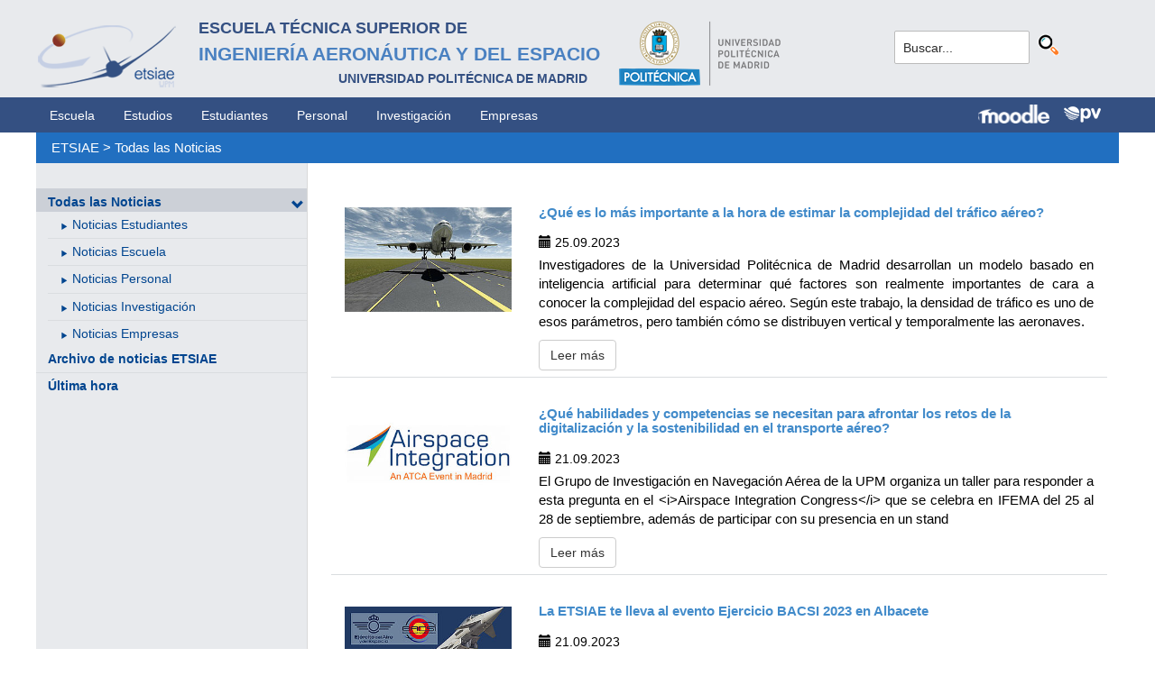

--- FILE ---
content_type: text/html; charset=utf-8
request_url: https://www.etsiae.upm.es/index.php?id=142&L=852&tx_news_pi1%5BoverwriteDemand%5D%5Byear%5D=2023&tx_news_pi1%5BoverwriteDemand%5D%5Bmonth%5D=09&tx_news_pi1%5Bcontroller%5D=News&cHash=d7b257fd052a37d769ac8d3f22feffdb
body_size: 6644
content:
<!DOCTYPE html>
<html lang="es-ES">
<head>

<meta charset="utf-8">
<!-- 
	This website is powered by TYPO3 - inspiring people to share!
	TYPO3 is a free open source Content Management Framework initially created by Kasper Skaarhoj and licensed under GNU/GPL.
	TYPO3 is copyright 1998-2018 of Kasper Skaarhoj. Extensions are copyright of their respective owners.
	Information and contribution at https://typo3.org/
-->



<title>E.T.S.I. Aeronáutica y del Espacio: Todas las Noticias</title>
<meta name="generator" content="TYPO3 CMS">


<link rel="stylesheet" type="text/css" href="typo3temp/Assets/6e2ce31e40.css?1524492779" media="all">
<link rel="stylesheet" type="text/css" href="typo3conf/ext/cal/Resources/Public/v2/css/cal.css?1510654514" media="all">
<link rel="stylesheet" type="text/css" href="typo3conf/ext/sr_language_menu/Resources/Public/StyleSheets/SrLanguageMenu.css?1520587244" media="all">
<link rel="stylesheet" type="text/css" href="fileadmin/templates/ext/ke_search/ke_search_pi1.css?1523360084" media="all">








  <meta http-equiv="Content-Type" content="text/html; charset=UTF-8" />
  <meta charset="UTF-8">
  <meta http-equiv="X-UA-Compatible" content="IE=edge">
  <!--etiqueta rwd-->
  <meta name="viewport" content="width=device-width, initial-scale=1">
  <!--estilos-->
  <link rel="shortcut icon" type="image/x-icon" href="fileadmin/html/images/logo_ico_etsiae.ico">
  <link rel="stylesheet" type="text/css" href="fileadmin/html/css/bootstrap.css">
  <link rel="stylesheet" type="text/css" href="fileadmin/html/css/style.css">
  <link rel="stylesheet" type="text/css" href="fileadmin/html/css/font-awesome.css">
  <link rel="stylesheet" type="text/css" href="fileadmin/html/css/font-awesome.min.css">
  <link rel="stylesheet" type="text/css" href="fileadmin/html/css/print.css" media="print">
  <!--<link rel="stylesheet" type="text/css" href="fileadmin/html/css/style_segundoNivel.css">-->
  <!-- scripts -->
  <script type="text/javascript" src="fileadmin/html/scripts/jquery-1.js"></script>
  <script type="text/javascript" src="fileadmin/html/scripts/bootstrap.js"></script>
  <script type="text/javascript" src="fileadmin/html/scripts/upm.js"></script>
    


</head>
<body>


  <!--INICIO MENUS ACCESIBILIDAD-->
  <div id="skip"><a href="#mainContent">Saltar a contenido</a></div>
  <div id="accesKeyMenu">
    <ul>
      <li><a href="#contenedor_informacion_principal" accesskey="2"></a></li>
      <li><a class="topMenuActionClose_ac" href="http://www.upm.es/institucional/UPM/WebUPM/Accesibilidad" accesskey="0"></a></li>
      <li><a href="http://upm.es/" accesskey="1"></a></li>
      <li><a href="#texto_buscador_rapido" accesskey="3">3 </a></li>
      <li><a href="http://upm.es/MapaWeb" accesskey="4"></a></li>
    </ul>    
  </div><!--/.accesKeyMenu-->
  <!--/FIN MENUS ACCESIBILIDAD-->

  <!--INICIO CABECERA-->
  <header id="headerUniversidad">
    <div class="wrapper">
      <div class="row">
        
        <div class="col-md-9 col-sm-9">
          <div class="centrar">
            <a href="http://www.etsiae.upm.es/">
              <div class="logo"><img src="fileadmin/html/images/logo.png" alt="E.T.S.I.Aeronáutica y del Espacio"></div>
              <div class="cabecera"><h2>Escuela Técnica Superior de  <br></h2><h1>Ingeniería Aeronáutica y del Espacio</h1><h3>Universidad Politécnica de Madrid<br></h3></div>
            </a>                  
            <a href="http://www.upm.es/" target="_blank"><div class="logoUPM"><img src="fileadmin/html/images/logoUPM.png" alt="Universidad Politécnica de Madrid"></div></a>            
            <div class="clearfix"></div>            
          </div>
        </div><!--/col-md-9-->
        
        <div class="col-md-3 col-sm-3 canales">          
  
          <!-- menu hamburguesa -->
          <div id="iconMenuMobile"><span class="fa fa-bars"></span></div>            
          <div id="buscador">
            <div class="tx-kesearch-pi1">
  
  <form method="get" id="form_kesearch_pi1" name="form_kesearch_pi1"  action="index.php?id=377&L=852">
    <fieldset class="kesearch_searchbox">
      
        <input type="hidden" name="id" value="377" />
      
      
        <input type="hidden" name="L" value="852" />
      
      
      

      <div class="kesearchbox">
        <input type="text" id="ke_search_sword" name="tx_kesearch_pi1[sword]" value="Buscar..." placeholder="Buscar..." onFocus="this.value=''" />
        <input type="image" id="kesearch_submit" src="fileadmin/templates/ext/ke_search/kesearch_submit.png" alt="Find" class="submit" />
        <div class="clearer">&nbsp;</div>
      </div>

      <input id="kesearchpagenumber" type="hidden" name="tx_kesearch_pi1[page]" value="1" />
      <input id="resetFilters" type="hidden" name="tx_kesearch_pi1[resetFilters]" value="0" />
      <input id="sortByField" type="hidden" name="tx_kesearch_pi1[sortByField]" value="" />
      <input id="sortByDir" type="hidden" name="tx_kesearch_pi1[sortByDir]" value="" />

      
      
    </fieldset>
  </form>

</div>

          </div>
          <div id="navlang">
            <!-- ###languageMenu### start -->
            <!-- ###languageMenu### stop -->
          </div>
        </div><!--/col-md-3 .canales-->

      </div><!--/row-->    
    </div><!--/.wrapper-->   
    
    
  </header>
  <!--/FIN CABECERA--> 
    
  <!--MENU SUPERIOR-->  
  <!-- menu horizontal -->
  <nav id="menuPrincipal">
    <div class="wrapper">
      <div id="barra">
      <ul class="nav nav-tabs"><li><a href="index.php?id=2&amp;L=852">Escuela</a><li><a href="index.php?id=261&amp;L=852">Estudios</a><li><a href="index.php?id=50&amp;L=852">Estudiantes</a><li><a href="index.php?id=16&amp;L=852">Personal</a><li><a href="index.php?id=17&amp;L=852">Investigación</a><li><a href="index.php?id=39&amp;L=852">Empresas</a></ul>  
      </div>
      <div id="navlang">
        <!-- ###languageMenu### start -->
        <!-- ###languageMenu### stop -->
      </div>
      
      <div class="accesos_nav">
        <div class="moodle_G"><a href="https://moodle.upm.es" title="Moodle UPM" target="_blank"><img src="fileadmin/html/images/icon_moodle.png"></a></div>
        <div class="moodle_P"><a href="https://moodle.upm.es" title="Moodle UPM" target="_blank"><img src="fileadmin/html/images/icon_moodle_peq.png"></a></div>
        <div class="pol_vir"><a href="https://www.upm.es/politecnica_virtual/" title="Polit&eacute;cnica Virtual" target="_blank"><img src="fileadmin/html/images/icon_pv.png"></a></div>
      </div>
    </div><!--/.wrapper-->
  </nav><!--/#menu horizontal-->


  <!-- menu movil -->
  <nav style="display: none;" id="menuMobile">
    <ul><li class="menulat_activo"><a href="index.php?id=142&amp;L=852">Todas las Noticias</a><span class="glyphicon glyphicon-chevron-down flechaCerrar"></span><ul class="submenu_mobile"><li><span class="glyphicon glyphicon-play flechita"></span><a href="index.php?id=144&amp;L=852">Noticias Estudiantes</a></li><li><span class="glyphicon glyphicon-play flechita"></span><a href="index.php?id=145&amp;L=852">Noticias Escuela</a></li><li><span class="glyphicon glyphicon-play flechita"></span><a href="index.php?id=744&amp;L=852">Noticias Personal</a></li><li><span class="glyphicon glyphicon-play flechita"></span><a href="index.php?id=745&amp;L=852">Noticias Investigación</a></li><li><span class="glyphicon glyphicon-play flechita"></span><a href="index.php?id=746&amp;L=852">Noticias Empresas</a></li></ul></li><li><a href="index.php?id=867&amp;L=852">Archivo de noticias ETSIAE</a></li><li><a href="index.php?id=154&amp;L=852">Última hora</a></li></ul>
    <!-- ###menu_mobile_titulo_tti### start -->
    <!-- ###menu_mobile_titulo_tti### stop -->
    <!-- ###menu_mobile_tti### start -->
    <!-- ###menu_mobile_tti### stop -->
    <ul class="canales">      
      <li><a href="https://moodle.upm.es">Moodle</a></li>      
      <li><a href="https://www.upm.es/politecnica_virtual/">PV</a></li>
    </ul>
    <div id="navlang_mobile">
        <!-- ###languageMenu### start -->
        <!-- ###languageMenu### stop -->
      <br />
    </div>
  </nav><!--/#menu movil -->  
  <!--/FIN MENU SUPERIOR-->

  <section id="caminoMigas">
    <div id="migas" class="wrapper"><a href="index.php?id=etsiae&amp;L=852">ETSIAE</a>  &gt;&nbsp;<a href="index.php?id=142&amp;L=852">Todas las Noticias</a></div>
  </section><!--/#caminoMigas-->


  <div id="contenido">
    <div class="wrapper">

      <!-- MENU IZDO -->
      <div id="menuLateral" class="col-sm-3">      
        <ul><li class="menulat_activo"><a href="index.php?id=142&amp;L=852">Todas las Noticias</a><span class="glyphicon glyphicon-chevron-down flechaCerrar"></span><ul class="submenu_lateral"><li><span class="glyphicon glyphicon-play flechita"></span><a href="index.php?id=144&amp;L=852">Noticias Estudiantes</a></li><li><span class="glyphicon glyphicon-play flechita"></span><a href="index.php?id=145&amp;L=852">Noticias Escuela</a></li><li><span class="glyphicon glyphicon-play flechita"></span><a href="index.php?id=744&amp;L=852">Noticias Personal</a></li><li><span class="glyphicon glyphicon-play flechita"></span><a href="index.php?id=745&amp;L=852">Noticias Investigación</a></li><li><span class="glyphicon glyphicon-play flechita"></span><a href="index.php?id=746&amp;L=852">Noticias Empresas</a></li></ul></li><li><a href="index.php?id=867&amp;L=852">Archivo de noticias ETSIAE</a></li><li><a href="index.php?id=154&amp;L=852">Última hora</a></li></ul>  
        
        <br>               
        <!-- ####titulo_tti### start -->
        <!-- ####titulo_tti### stop -->            
        <!-- ####tti### start -->
        <!-- ####tti### stop -->        
          
      </div>
      <!-- FIN MENU IZDO -->
           
   
      <!-- CONTENIDO CENTRO -->
      <div id="central" class="col-sm-9">
               
        

        <div id="contenidoCentral">      
          
	<!--  CONTENT ELEMENT, uid:38/list [begin] -->
		<div id="c38" class="csc-default">
		<!--  Header: [begin] -->
			<div class="csc-header csc-header-n1"></div>
		<!--  Header: [end] -->
			
		<!--  Plugin inserted: [begin] -->
			<div class="news">
	
	<!--TYPO3SEARCH_end-->
	
			<div class="row news-list-view">
				
						


	
	




							
								<!--
  =====================
    Partials/List/Item.html
-->


<div class="row news-list-item">
  <div class="col-md-3">
    <a title="¿Qué es lo más importante a la hora de estimar la complejidad del tráfico aéreo?" href="index.php?id=737&amp;L=852&amp;tx_news_pi1%5Bnews%5D=616&amp;tx_news_pi1%5Bcontroller%5D=News&amp;tx_news_pi1%5Baction%5D=detail&amp;cHash=f26eb6c5e800b506e95a092f76265c0b">
      
          <img class="img-responsive" src="fileadmin/_processed_/8/6/csm_Trafico_aereo_portada_c386307b98.jpg" width="300" height="188" alt="" />
        
    </a>
  </div>

  <div class="col-md-9 articletype-0" itemscope="itemscope" itemtype="http://schema.org/Article">
    <h3 itemprop="headline">
      <a title="¿Qué es lo más importante a la hora de estimar la complejidad del tráfico aéreo?" href="index.php?id=737&amp;L=852&amp;tx_news_pi1%5Bnews%5D=616&amp;tx_news_pi1%5Bcontroller%5D=News&amp;tx_news_pi1%5Baction%5D=detail&amp;cHash=f26eb6c5e800b506e95a092f76265c0b">
        ¿Qué es lo más importante a la hora de estimar la complejidad del tráfico aéreo?
      </a>
    </h3>

    <div class="extra">
  <!-- date -->          <span class="glyphicon glyphicon-calendar"> </span>
  <time datetime="2023-09-25">
    25.09.2023
    <meta itemprop="datePublished" content="2023-09-25" />
  </time>
</div>


    <!-- teaser -->
    <div class="lead" itemprop="description">
      
          <p class="bodytext"> Investigadores de la Universidad Politécnica de Madrid desarrollan  un modelo basado en inteligencia artificial para determinar qué factores  son realmente importantes de cara a conocer la complejidad del espacio  aéreo. Según este trabajo, la densidad de tráfico es uno de esos  parámetros, pero también cómo se distribuyen vertical y temporalmente  las aeronaves.</p>
        
    </div>

    <a class="btn btn-default btn-read-more" title="¿Qué es lo más importante a la hora de estimar la complejidad del tráfico aéreo?" href="index.php?id=737&amp;L=852&amp;tx_news_pi1%5Bnews%5D=616&amp;tx_news_pi1%5Bcontroller%5D=News&amp;tx_news_pi1%5Baction%5D=detail&amp;cHash=f26eb6c5e800b506e95a092f76265c0b">
      Leer más
    </a>
  </div>
</div>
							
								<!--
  =====================
    Partials/List/Item.html
-->


<div class="row news-list-item">
  <div class="col-md-3">
    <a title="¿Qué habilidades y competencias se necesitan para afrontar los retos de la digitalización y la sostenibilidad en el transporte aéreo?" href="index.php?id=737&amp;L=852&amp;tx_news_pi1%5Bnews%5D=615&amp;tx_news_pi1%5Bcontroller%5D=News&amp;tx_news_pi1%5Baction%5D=detail&amp;cHash=24caf2da130f97c020aba01236931679">
      
          <img class="img-responsive" src="fileadmin/_processed_/a/b/csm_Avionic_Workshop_Airspace_Integration_week_Portada_2_c7b7bbf016.jpg" width="300" height="169" alt="" />
        
    </a>
  </div>

  <div class="col-md-9 articletype-0" itemscope="itemscope" itemtype="http://schema.org/Article">
    <h3 itemprop="headline">
      <a title="¿Qué habilidades y competencias se necesitan para afrontar los retos de la digitalización y la sostenibilidad en el transporte aéreo?" href="index.php?id=737&amp;L=852&amp;tx_news_pi1%5Bnews%5D=615&amp;tx_news_pi1%5Bcontroller%5D=News&amp;tx_news_pi1%5Baction%5D=detail&amp;cHash=24caf2da130f97c020aba01236931679">
        ¿Qué habilidades y competencias se necesitan para afrontar los retos de la digitalización y la sostenibilidad en el transporte aéreo?
      </a>
    </h3>

    <div class="extra">
  <!-- date -->          <span class="glyphicon glyphicon-calendar"> </span>
  <time datetime="2023-09-21">
    21.09.2023
    <meta itemprop="datePublished" content="2023-09-21" />
  </time>
</div>


    <!-- teaser -->
    <div class="lead" itemprop="description">
      
          <p class="bodytext">El Grupo de Investigación en Navegación Aérea de la UPM organiza un taller para responder a esta pregunta en el &lt;i&gt;Airspace Integration Congress&lt;/i&gt; que se celebra en IFEMA del 25 al 28 de septiembre, además de participar con su presencia en un stand</p>
        
    </div>

    <a class="btn btn-default btn-read-more" title="¿Qué habilidades y competencias se necesitan para afrontar los retos de la digitalización y la sostenibilidad en el transporte aéreo?" href="index.php?id=737&amp;L=852&amp;tx_news_pi1%5Bnews%5D=615&amp;tx_news_pi1%5Bcontroller%5D=News&amp;tx_news_pi1%5Baction%5D=detail&amp;cHash=24caf2da130f97c020aba01236931679">
      Leer más
    </a>
  </div>
</div>
							
								<!--
  =====================
    Partials/List/Item.html
-->


<div class="row news-list-item">
  <div class="col-md-3">
    <a title="La ETSIAE te lleva al evento Ejercicio BACSI 2023 en Albacete" href="index.php?id=737&amp;L=852&amp;tx_news_pi1%5Bnews%5D=614&amp;tx_news_pi1%5Bcontroller%5D=News&amp;tx_news_pi1%5Baction%5D=detail&amp;cHash=d70a0c9ac1390347e1b800104b88a923">
      
          <img class="img-responsive" src="fileadmin/_processed_/2/c/csm_Bacsi_2023_portada_c6c6c41cb3.jpg" width="300" height="169" alt="" />
        
    </a>
  </div>

  <div class="col-md-9 articletype-0" itemscope="itemscope" itemtype="http://schema.org/Article">
    <h3 itemprop="headline">
      <a title="La ETSIAE te lleva al evento Ejercicio BACSI 2023 en Albacete" href="index.php?id=737&amp;L=852&amp;tx_news_pi1%5Bnews%5D=614&amp;tx_news_pi1%5Bcontroller%5D=News&amp;tx_news_pi1%5Baction%5D=detail&amp;cHash=d70a0c9ac1390347e1b800104b88a923">
        La ETSIAE te lleva al evento Ejercicio BACSI 2023 en Albacete
      </a>
    </h3>

    <div class="extra">
  <!-- date -->          <span class="glyphicon glyphicon-calendar"> </span>
  <time datetime="2023-09-21">
    21.09.2023
    <meta itemprop="datePublished" content="2023-09-21" />
  </time>
</div>


    <!-- teaser -->
    <div class="lead" itemprop="description">
      
          <p class="bodytext"> Los días 18, 19 y 20 de octubre, el Ejército del Aire y del Espacio,  junto a varias universidades y las principales compañías del sector  aeroespacial, organizan un evento que combina demostraciones con  aeronaves y jornadas académicas.</p>
        
    </div>

    <a class="btn btn-default btn-read-more" title="La ETSIAE te lleva al evento Ejercicio BACSI 2023 en Albacete" href="index.php?id=737&amp;L=852&amp;tx_news_pi1%5Bnews%5D=614&amp;tx_news_pi1%5Bcontroller%5D=News&amp;tx_news_pi1%5Baction%5D=detail&amp;cHash=d70a0c9ac1390347e1b800104b88a923">
      Leer más
    </a>
  </div>
</div>
							
								<!--
  =====================
    Partials/List/Item.html
-->


<div class="row news-list-item">
  <div class="col-md-3">
    <a title="&quot;A las universidades nos falta un marco presupuestario que nos permita afrontar estrategias de desarrollo a medio plazo”" href="index.php?id=737&amp;L=852&amp;tx_news_pi1%5Bnews%5D=613&amp;tx_news_pi1%5Bcontroller%5D=News&amp;tx_news_pi1%5Baction%5D=detail&amp;cHash=dc4fbaeadda964b0ff80644e702aa4ab">
      
          <img class="img-responsive" src="fileadmin/_processed_/e/9/csm_Nota_apertura_curso_UPM_2023_portada_ETSIAE_d905a6adbd.jpg" width="300" height="169" alt="" />
        
    </a>
  </div>

  <div class="col-md-9 articletype-0" itemscope="itemscope" itemtype="http://schema.org/Article">
    <h3 itemprop="headline">
      <a title="&quot;A las universidades nos falta un marco presupuestario que nos permita afrontar estrategias de desarrollo a medio plazo”" href="index.php?id=737&amp;L=852&amp;tx_news_pi1%5Bnews%5D=613&amp;tx_news_pi1%5Bcontroller%5D=News&amp;tx_news_pi1%5Baction%5D=detail&amp;cHash=dc4fbaeadda964b0ff80644e702aa4ab">
        &quot;A las universidades nos falta un marco presupuestario que nos permita afrontar estrategias de desarrollo a medio plazo”
      </a>
    </h3>

    <div class="extra">
  <!-- date -->          <span class="glyphicon glyphicon-calendar"> </span>
  <time datetime="2023-09-20">
    20.09.2023
    <meta itemprop="datePublished" content="2023-09-20" />
  </time>
</div>


    <!-- teaser -->
    <div class="lead" itemprop="description">
      
          <p class="bodytext"> Guillermo Cisneros, rector de la Universidad Politécnica de Madrid,  solicitó un marco presupuestario y un modelo de financiación plurianual y  sostenible para las universidades en el acto de apertura del curso  académico 2023/24, al que ha asistido la presidenta de la Comunidad de  Madrid, Isabel Díaz Ayuso.</p>
        
    </div>

    <a class="btn btn-default btn-read-more" title="&quot;A las universidades nos falta un marco presupuestario que nos permita afrontar estrategias de desarrollo a medio plazo”" href="index.php?id=737&amp;L=852&amp;tx_news_pi1%5Bnews%5D=613&amp;tx_news_pi1%5Bcontroller%5D=News&amp;tx_news_pi1%5Baction%5D=detail&amp;cHash=dc4fbaeadda964b0ff80644e702aa4ab">
      Leer más
    </a>
  </div>
</div>
							
								<!--
  =====================
    Partials/List/Item.html
-->


<div class="row news-list-item">
  <div class="col-md-3">
    <a title="Micro drones bioinspirados para una mayor adaptabilidad" href="index.php?id=737&amp;L=852&amp;tx_news_pi1%5Bnews%5D=612&amp;tx_news_pi1%5Bcontroller%5D=News&amp;tx_news_pi1%5Baction%5D=detail&amp;cHash=1213969fa8440c907cf09e395f2b1992">
      
          <img class="img-responsive" src="fileadmin/_processed_/d/3/csm_Nota_Micro_drones_portada_31dbbe5b45.jpg" width="300" height="169" alt="" />
        
    </a>
  </div>

  <div class="col-md-9 articletype-0" itemscope="itemscope" itemtype="http://schema.org/Article">
    <h3 itemprop="headline">
      <a title="Micro drones bioinspirados para una mayor adaptabilidad" href="index.php?id=737&amp;L=852&amp;tx_news_pi1%5Bnews%5D=612&amp;tx_news_pi1%5Bcontroller%5D=News&amp;tx_news_pi1%5Baction%5D=detail&amp;cHash=1213969fa8440c907cf09e395f2b1992">
        Micro drones bioinspirados para una mayor adaptabilidad
      </a>
    </h3>

    <div class="extra">
  <!-- date -->          <span class="glyphicon glyphicon-calendar"> </span>
  <time datetime="2023-09-19">
    19.09.2023
    <meta itemprop="datePublished" content="2023-09-19" />
  </time>
</div>


    <!-- teaser -->
    <div class="lead" itemprop="description">
      
          <p class="bodytext"> Un equipo de investigadores de la Universidad Politécnica de Madrid y  del INTA han diseñado un “micro dron bioinspirado” con materiales  inteligentes que permiten optimizarlo según cada vuelo, haciéndolo así  más versátil y atractivo para el mercado.</p>
        
    </div>

    <a class="btn btn-default btn-read-more" title="Micro drones bioinspirados para una mayor adaptabilidad" href="index.php?id=737&amp;L=852&amp;tx_news_pi1%5Bnews%5D=612&amp;tx_news_pi1%5Bcontroller%5D=News&amp;tx_news_pi1%5Baction%5D=detail&amp;cHash=1213969fa8440c907cf09e395f2b1992">
      Leer más
    </a>
  </div>
</div>
							
								<!--
  =====================
    Partials/List/Item.html
-->


<div class="row news-list-item">
  <div class="col-md-3">
    <a title="Airbus Pioneers Experience llega a la ETSIAE" href="index.php?id=737&amp;L=852&amp;tx_news_pi1%5Bnews%5D=611&amp;tx_news_pi1%5Bcontroller%5D=News&amp;tx_news_pi1%5Baction%5D=detail&amp;cHash=d4b08e291373e877fde17a14c20c3892">
      
          <img class="img-responsive" src="fileadmin/_processed_/d/6/csm_Airbus_Pioneers_2023_portada_78896dcf3b.jpg" width="300" height="169" alt="" />
        
    </a>
  </div>

  <div class="col-md-9 articletype-0" itemscope="itemscope" itemtype="http://schema.org/Article">
    <h3 itemprop="headline">
      <a title="Airbus Pioneers Experience llega a la ETSIAE" href="index.php?id=737&amp;L=852&amp;tx_news_pi1%5Bnews%5D=611&amp;tx_news_pi1%5Bcontroller%5D=News&amp;tx_news_pi1%5Baction%5D=detail&amp;cHash=d4b08e291373e877fde17a14c20c3892">
        Airbus Pioneers Experience llega a la ETSIAE
      </a>
    </h3>

    <div class="extra">
  <!-- date -->          <span class="glyphicon glyphicon-calendar"> </span>
  <time datetime="2023-09-18">
    18.09.2023
    <meta itemprop="datePublished" content="2023-09-18" />
  </time>
</div>


    <!-- teaser -->
    <div class="lead" itemprop="description">
      
          <p class="bodytext"> El martes 19 de septiembre, a partir de las 12:00h, Airbus estará en  la ETSIAE buscando talento a través de Pioneers Experience, un roadshow  de dos semanas de duración en el que visitarán las universidades  españolas de referencia.</p>
        
    </div>

    <a class="btn btn-default btn-read-more" title="Airbus Pioneers Experience llega a la ETSIAE" href="index.php?id=737&amp;L=852&amp;tx_news_pi1%5Bnews%5D=611&amp;tx_news_pi1%5Bcontroller%5D=News&amp;tx_news_pi1%5Baction%5D=detail&amp;cHash=d4b08e291373e877fde17a14c20c3892">
      Leer más
    </a>
  </div>
</div>
							
								<!--
  =====================
    Partials/List/Item.html
-->


<div class="row news-list-item">
  <div class="col-md-3">
    <a title="El Máster Universitario en Transporte Aéreo obtiene el sello EUR-ACE" href="index.php?id=737&amp;L=852&amp;tx_news_pi1%5Bnews%5D=610&amp;tx_news_pi1%5Bcontroller%5D=News&amp;tx_news_pi1%5Baction%5D=detail&amp;cHash=10c0a81a1ab5c9b994e3add5f85eb4c8">
      
          <img class="img-responsive" src="fileadmin/_processed_/4/3/csm_Nota_EURACE_MUSTA_portada_2_d1626614b0.jpg" width="300" height="169" alt="" />
        
    </a>
  </div>

  <div class="col-md-9 articletype-0" itemscope="itemscope" itemtype="http://schema.org/Article">
    <h3 itemprop="headline">
      <a title="El Máster Universitario en Transporte Aéreo obtiene el sello EUR-ACE" href="index.php?id=737&amp;L=852&amp;tx_news_pi1%5Bnews%5D=610&amp;tx_news_pi1%5Bcontroller%5D=News&amp;tx_news_pi1%5Baction%5D=detail&amp;cHash=10c0a81a1ab5c9b994e3add5f85eb4c8">
        El Máster Universitario en Transporte Aéreo obtiene el sello EUR-ACE
      </a>
    </h3>

    <div class="extra">
  <!-- date -->          <span class="glyphicon glyphicon-calendar"> </span>
  <time datetime="2023-09-15">
    15.09.2023
    <meta itemprop="datePublished" content="2023-09-15" />
  </time>
</div>


    <!-- teaser -->
    <div class="lead" itemprop="description">
      
          <p class="bodytext"> Este sello avala que el programa de Ingeniería de este Máster cumple  con los estándares internacionales establecidos por académicos y  profesionales para mejorar la calidad de la formación universitaria.  Estará vigente hasta 2029, pudiendo entonces solicitar su renovación.</p>
        
    </div>

    <a class="btn btn-default btn-read-more" title="El Máster Universitario en Transporte Aéreo obtiene el sello EUR-ACE" href="index.php?id=737&amp;L=852&amp;tx_news_pi1%5Bnews%5D=610&amp;tx_news_pi1%5Bcontroller%5D=News&amp;tx_news_pi1%5Baction%5D=detail&amp;cHash=10c0a81a1ab5c9b994e3add5f85eb4c8">
      Leer más
    </a>
  </div>
</div>
							
								<!--
  =====================
    Partials/List/Item.html
-->


<div class="row news-list-item">
  <div class="col-md-3">
    <a title="HERCCULES espera en Suecia su lanzamiento a la estratosfera" href="index.php?id=737&amp;L=852&amp;tx_news_pi1%5Bnews%5D=609&amp;tx_news_pi1%5Bcontroller%5D=News&amp;tx_news_pi1%5Baction%5D=detail&amp;cHash=61f43f42f8d8bba045505fb95fd29f56">
      
          <img class="img-responsive" src="fileadmin/_processed_/2/d/csm_Lanzamiento_HERCCULES_Portada_1_2f820c408b.jpg" width="300" height="169" alt="" />
        
    </a>
  </div>

  <div class="col-md-9 articletype-0" itemscope="itemscope" itemtype="http://schema.org/Article">
    <h3 itemprop="headline">
      <a title="HERCCULES espera en Suecia su lanzamiento a la estratosfera" href="index.php?id=737&amp;L=852&amp;tx_news_pi1%5Bnews%5D=609&amp;tx_news_pi1%5Bcontroller%5D=News&amp;tx_news_pi1%5Baction%5D=detail&amp;cHash=61f43f42f8d8bba045505fb95fd29f56">
        HERCCULES espera en Suecia su lanzamiento a la estratosfera
      </a>
    </h3>

    <div class="extra">
  <!-- date -->          <span class="glyphicon glyphicon-calendar"> </span>
  <time datetime="2023-09-14">
    14.09.2023
    <meta itemprop="datePublished" content="2023-09-14" />
  </time>
</div>


    <!-- teaser -->
    <div class="lead" itemprop="description">
      
          <p class="bodytext"> Este proyecto, realizado íntegramente por un equipo multidisciplinar  de estudiantes de la Universidad Politécnica de Madrid, culmina su  desarrollo con un vuelo en globo estratosférico desde el centro espacial  de Esrange.</p>
        
    </div>

    <a class="btn btn-default btn-read-more" title="HERCCULES espera en Suecia su lanzamiento a la estratosfera" href="index.php?id=737&amp;L=852&amp;tx_news_pi1%5Bnews%5D=609&amp;tx_news_pi1%5Bcontroller%5D=News&amp;tx_news_pi1%5Baction%5D=detail&amp;cHash=61f43f42f8d8bba045505fb95fd29f56">
      Leer más
    </a>
  </div>
</div>
							
								<!--
  =====================
    Partials/List/Item.html
-->


<div class="row news-list-item">
  <div class="col-md-3">
    <a title="Trabajando por un campus accesible" href="index.php?id=737&amp;L=852&amp;tx_news_pi1%5Bnews%5D=608&amp;tx_news_pi1%5Bcontroller%5D=News&amp;tx_news_pi1%5Baction%5D=detail&amp;cHash=ccee1522b171dc2f56b7c08563ca175c">
      
          <img class="img-responsive" src="fileadmin/_processed_/2/5/csm_movilidadportada_buena_2436a78088.jpg" width="300" height="169" alt="" />
        
    </a>
  </div>

  <div class="col-md-9 articletype-0" itemscope="itemscope" itemtype="http://schema.org/Article">
    <h3 itemprop="headline">
      <a title="Trabajando por un campus accesible" href="index.php?id=737&amp;L=852&amp;tx_news_pi1%5Bnews%5D=608&amp;tx_news_pi1%5Bcontroller%5D=News&amp;tx_news_pi1%5Baction%5D=detail&amp;cHash=ccee1522b171dc2f56b7c08563ca175c">
        Trabajando por un campus accesible
      </a>
    </h3>

    <div class="extra">
  <!-- date -->          <span class="glyphicon glyphicon-calendar"> </span>
  <time datetime="2023-09-13">
    13.09.2023
    <meta itemprop="datePublished" content="2023-09-13" />
  </time>
</div>


    <!-- teaser -->
    <div class="lead" itemprop="description">
      
          <p class="bodytext">El próximo 20 de septiembre se presenta el Plan de Accesibilidad de la Ciudad Universitaria, que identifica las rutas accesibles del campus universitario, estableciendo necesidades y proponiendo mejoras clave.</p>
        
    </div>

    <a class="btn btn-default btn-read-more" title="Trabajando por un campus accesible" href="index.php?id=737&amp;L=852&amp;tx_news_pi1%5Bnews%5D=608&amp;tx_news_pi1%5Bcontroller%5D=News&amp;tx_news_pi1%5Baction%5D=detail&amp;cHash=ccee1522b171dc2f56b7c08563ca175c">
      Leer más
    </a>
  </div>
</div>
							
								<!--
  =====================
    Partials/List/Item.html
-->


<div class="row news-list-item">
  <div class="col-md-3">
    <a title="Más de 700 estudiantes de nuevo ingreso en la ETSIAE" href="index.php?id=737&amp;L=852&amp;tx_news_pi1%5Bnews%5D=607&amp;tx_news_pi1%5Bcontroller%5D=News&amp;tx_news_pi1%5Baction%5D=detail&amp;cHash=015be3a813652f4aa6f584e07b528d12">
      
          <img class="img-responsive" src="fileadmin/_processed_/1/0/csm_Jornada_Acogida_23-24_Portada_eb288710d9.jpg" width="300" height="169" alt="" />
        
    </a>
  </div>

  <div class="col-md-9 articletype-0" itemscope="itemscope" itemtype="http://schema.org/Article">
    <h3 itemprop="headline">
      <a title="Más de 700 estudiantes de nuevo ingreso en la ETSIAE" href="index.php?id=737&amp;L=852&amp;tx_news_pi1%5Bnews%5D=607&amp;tx_news_pi1%5Bcontroller%5D=News&amp;tx_news_pi1%5Baction%5D=detail&amp;cHash=015be3a813652f4aa6f584e07b528d12">
        Más de 700 estudiantes de nuevo ingreso en la ETSIAE
      </a>
    </h3>

    <div class="extra">
  <!-- date -->          <span class="glyphicon glyphicon-calendar"> </span>
  <time datetime="2023-09-05">
    05.09.2023
    <meta itemprop="datePublished" content="2023-09-05" />
  </time>
</div>


    <!-- teaser -->
    <div class="lead" itemprop="description">
      
          <p class="bodytext"> Una jornada de acogida, dividida en varios actos de bienvenida a  los nuevos estudiantes de grado y máster, da comienzo al curso 2023/24  en la Escuela Técnica Superior de Ingeniería Aeronáutica y del Espacio  de la Universidad Politécnica de Madrid.</p>
        
    </div>

    <a class="btn btn-default btn-read-more" title="Más de 700 estudiantes de nuevo ingreso en la ETSIAE" href="index.php?id=737&amp;L=852&amp;tx_news_pi1%5Bnews%5D=607&amp;tx_news_pi1%5Bcontroller%5D=News&amp;tx_news_pi1%5Baction%5D=detail&amp;cHash=015be3a813652f4aa6f584e07b528d12">
      Leer más
    </a>
  </div>
</div>
							
						


	
	




					
			</div>
		
	<!--TYPO3SEARCH_begin-->

</div>

		<!--  Plugin inserted: [end] -->
			</div>
	<!--  CONTENT ELEMENT, uid:38/list [end] -->
		
          
          <!-- ####formulario### start -->
          <!-- ####formulario### stop -->      
          
        </div><!-- ./contenidoCentral-->
      </div>
      <!-- FIN CONTENIDO CENTRO -->

    </div><!-- ./wrapper-->
  </div><!-- ./contenido-->

  <footer>
  <div class="row">
    <div class="col-sm-12 icons">
      <div class="wrapper">
        <div class="col-sm-8">          
          <div class="direccion">            
            <a href="https://www.upm.es/atencion_usuario/buzones.upm?buzon=102" target="_blank">Buz&oacute;n de quejas, sugerencias y felicitaciones</a> | <a href="http://www.upm.es/directorio" target="_blank"> Directorio UPM</a> | <a href="/fileadmin/documentos/Personal/Portada/Listin_ETSIAE.pdf" target="_blank"> Directorio ETSIAE</a> | <a href="fileadmin/html/../../index.php?id=263">Localizaci&oacute;n y contacto</a>
          </div>
        </div>

        <div class="col-sm-4">
          <div class="iconSocial">
            <a href="https://www.facebook.com/universidadpolitecnicademadrid" target="_blank"><span class="fa fa-facebook"></span></a>
            <a href="https://twitter.com/aeroespacialUPM" target="_blank"><span class="fa fa-twitter"></span></a>
            <a href="https://www.instagram.com/aeroespacial_upm/" target="_blank"><span class="fa fa-instagram"></span></a>
            <a href="http://www.youtube.com/user/UPM" target="_blank"><span class="fa fa-youtube-play"></span></a>
            <a href="https://www.upm.es/e-politecnica/" target="_blank"><span class="fa fa-wordpress"></span></a>
            <a href="http://www.flickr.com/photos/universidadpolitecnica/" target="_blank"><span class="fa fa-flickr"></span></a>
          </div>
        </div>
        
      </div>
    </div>
  </div>  
    
  <div class="row">
    <div class="col-sm-12 creditos">
      <div class="wrapper">        
        <div class="row">
          <p>©&nbsp;2017&nbsp;Escuela Técnica Superior de Ingeniería Aeronáutica y del Espacio<br>
          <a onclick="window.open('https://www.google.es/maps/place/UPM:+Escuela+T%C3%A9cnica+Superior+de+Ingenier%C3%ADa+Aeron%C3%A1utica+y+del+Espacio/@40.4409254,-3.7276201,17z/data=!3m1!4b1!4m2!3m1!1s0xd422838f7a55639:0xf2c6731294735c3a','popup', 'width=800,height=600,resizable=yes,scrollbars=yes'); return false;" href="https://www.google.es/maps/place/UPM:+Escuela+T%C3%A9cnica+Superior+de+Ingenier%C3%ADa+Aeron%C3%A1utica+y+del+Espacio/@40.4409254,-3.7276201,17z/data=!3m1!4b1!4m2!3m1!1s0xd422838f7a55639:0xf2c6731294735c3a">
            Pza. del Cardenal Cisneros, 3     </a> ✆ 910675534  -  910675572     <a href="mailto:info.aeroespacial@upm.es" target="_blank">info.aeroespacial@upm.es</a></p></div><!--/.row-->
      </div>
    </div>
  </div>
  </footer>




</body>
</html>
<!-- Parsetime: 0ms -->